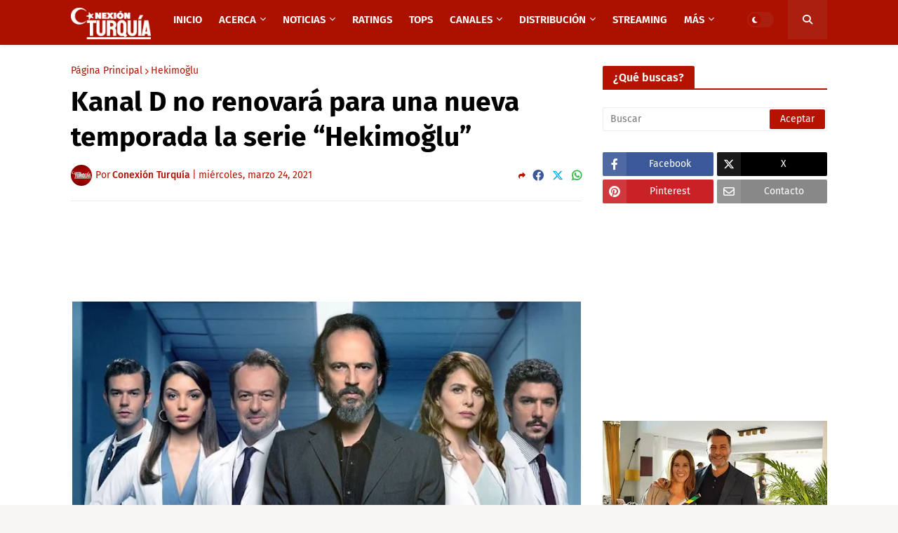

--- FILE ---
content_type: text/html; charset=utf-8
request_url: https://www.google.com/recaptcha/api2/aframe
body_size: 265
content:
<!DOCTYPE HTML><html><head><meta http-equiv="content-type" content="text/html; charset=UTF-8"></head><body><script nonce="8xosWht1RqxbEUE-euesRA">/** Anti-fraud and anti-abuse applications only. See google.com/recaptcha */ try{var clients={'sodar':'https://pagead2.googlesyndication.com/pagead/sodar?'};window.addEventListener("message",function(a){try{if(a.source===window.parent){var b=JSON.parse(a.data);var c=clients[b['id']];if(c){var d=document.createElement('img');d.src=c+b['params']+'&rc='+(localStorage.getItem("rc::a")?sessionStorage.getItem("rc::b"):"");window.document.body.appendChild(d);sessionStorage.setItem("rc::e",parseInt(sessionStorage.getItem("rc::e")||0)+1);localStorage.setItem("rc::h",'1769254845408');}}}catch(b){}});window.parent.postMessage("_grecaptcha_ready", "*");}catch(b){}</script></body></html>